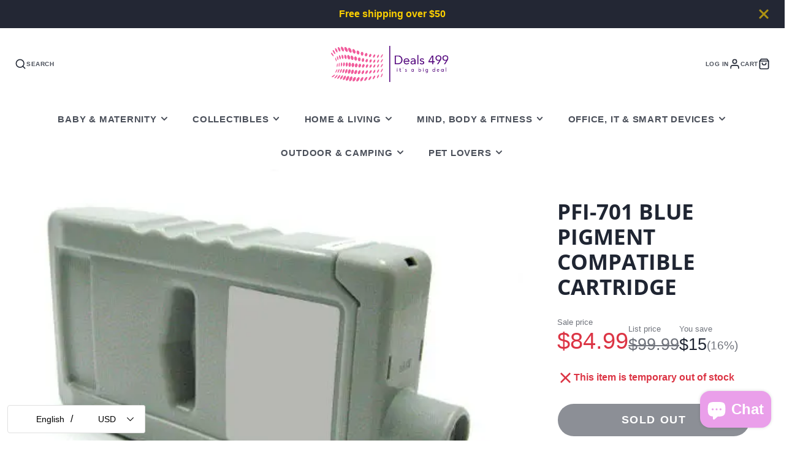

--- FILE ---
content_type: text/javascript
request_url: https://www.deals499.com/cdn/shop/t/20/assets/product-description-expand.s.min.js?v=150406769528819857041765005406
body_size: -532
content:
const NAMESPACE="product-description-expand";(async()=>{const{showElement:e}=await import(window.theme.modules.utils),t=await import(window.theme.modules.baseComponent);customElements.define(NAMESPACE,class extends t.default{elements={content:"[data-content]",link:"[data-expand-link]"};expandThreshold=100;render(){this.$content.offsetHeight>1.25*this.expandThreshold&&(this.style.setProperty(`--${NAMESPACE}-height`,`${this.expandThreshold}px`),e(this.$link),this.$link.addEventListener("click",()=>{this.toggleAttribute("expanded")}))}})})();

--- FILE ---
content_type: text/javascript
request_url: https://cdn.shopify.com/s/javascripts/currencies.js?v=0.3857935636723462
body_size: 646
content:
var Currency={rates:{USD:1,EUR:1.16243,GBP:1.34028,CAD:.719386,ARS:702728e-9,AUD:.668777,BRL:.186233,CLP:.00112795,CNY:.143492,CYP:.397899,CZK:.0478988,DKK:.155573,EEK:.0706676,HKD:.128238,HUF:.00301707,ISK:.00795038,INR:.0110247,JMD:.00633294,JPY:.00634633,LVL:1.57329,LTL:.320236,MTL:.293496,MXN:.0566967,NZD:.576361,NOK:.0992397,PLN:.275231,SGD:.777099,SKK:21.5517,SIT:175.439,ZAR:.0609059,KRW:678543e-9,SEK:.108643,CHF:1.25193,TWD:.0316201,UYU:.0258106,MYR:.246527,BSD:1,CRC:.00204378,RON:.228043,PHP:.0168346,AED:.272294,VEB:291748e-16,IDR:591535e-10,TRY:.023104,THB:.0319426,TTD:.147281,ILS:.317663,SYP:.00904361,XCD:.369392,COP:27025e-8,RUB:.0128494,HRK:.154281,KZT:.00195375,TZS:397009e-9,XPT:2371.14,SAR:.266667,NIO:.0271793,LAK:462521e-10,OMR:2.59794,AMD:.00263554,CDF:438973e-9,KPW:.00111108,SPL:6,KES:.00774783,ZWD:.00276319,KHR:248445e-9,MVR:.0646849,GTQ:.130396,BZD:.496426,BYR:347227e-10,LYD:.183887,DZD:.0076871,BIF:337555e-9,GIP:1.34028,BOB:.144602,XOF:.00177211,STD:470617e-10,NGN:703152e-9,PGK:.233993,ERN:.0666667,MWK:576377e-9,CUP:.0416521,GMD:.013554,CVE:.0105417,BTN:.0110247,XAF:.00177211,UGX:28144e-8,MAD:.108344,MNT:280447e-9,LSL:.0609059,XAG:93.3837,TOP:.417313,SHP:1.34028,RSD:.00988614,HTG:.00762063,MGA:215137e-9,MZN:.0156638,FKP:1.34028,BWP:.0747959,HNL:.0378449,PYG:147223e-9,JEP:1.34028,EGP:.0212105,LBP:111562e-10,ANG:.554477,WST:.361226,TVD:.668777,GYD:.0047782,GGP:1.34028,NPR:.00688718,KMF:.00236282,IRR:937935e-12,XPD:1820.33,SRD:.0260516,TMM:57031e-9,SZL:.0609059,MOP:.124503,BMD:1,XPF:.00974116,ETB:.00640529,JOD:1.41044,MDL:.0583146,MRO:.00251481,YER:.00419353,BAM:.594341,AWG:.558659,PEN:.29757,VEF:291786e-13,SLL:437921e-10,KYD:1.20348,AOA:.00108999,TND:.340514,TJS:.107375,SCR:.0655013,LKR:.00322465,DJF:.00561359,GNF:114149e-9,VUV:.0082371,SDG:.00166715,IMP:1.34028,GEL:.371707,FJD:.438635,DOP:.0156891,XDR:1.36391,MUR:.0216053,MMK:476241e-9,LRD:.0055324,BBD:.5,ZMK:495021e-10,XAU:4673.93,VND:378732e-10,UAH:.0230402,TMT:.285155,IQD:762247e-9,BGN:.594341,KGS:.0114353,RWF:685263e-9,BHD:2.65957,UZS:836115e-10,PKR:.00356939,MKD:.0188529,AFN:.0153216,NAD:.0609059,BDT:.00816997,AZN:.588235,SOS:.00176034,QAR:.274725,PAB:1,CUC:1,SVC:.114286,SBD:.123171,ALL:.012012,BND:.777099,KWD:3.2493,GHS:.0922785,ZMW:.0495021,XBT:92202.7,NTD:.0337206,BYN:.347227,CNH:.143654,MRU:.0251481,STN:.0470617,VES:.00291786,MXV:.4905,VED:.00291786,SLE:.0437921,XCG:.554477,SSP:218606e-9},convert:function(amount,from,to){return amount*this.rates[from]/this.rates[to]}};
//# sourceMappingURL=/s/javascripts/currencies.js.map?v=0.3857935636723462


--- FILE ---
content_type: text/plain; charset=utf-8
request_url: https://d-ipv6.mmapiws.com/ant_squire
body_size: 150
content:
deals499.com;019bd742-9770-7df3-860e-f72fad220f35:796f99f1cbe2eedfe3795106f72fc18dc2da67fc

--- FILE ---
content_type: text/javascript
request_url: https://www.deals499.com/cdn/shop/t/20/assets/modal.s.min.js?v=116897892765791850741765005372
body_size: 271
content:
(async()=>{const t=await import(window.theme.modules.baseComponent),{hideElement:e,showElement:i,parseHTML:s}=await import(window.theme.modules.utils);customElements.define("modal-close",class extends t.default{render(){this.addEventListener("click",t=>{t.preventDefault(),this.trigger("closePopup")})}}),customElements.define("modal-trigger",class extends t.default{render(){this.addEventListener("click",t=>{t.preventDefault(),this.forwardEvent("openPopup",{target:this.getAttribute("target"),url:this.getAttribute("url"),layout:this.getAttribute("layout"),hiddenClose:this.hasAttribute("hidden-close")})})}}),customElements.define("modal-popup",class extends t.default{elements={content:"[data-content]",overlay:"[data-overlay]",close:"[data-close]",layout:"[data-layout]"};animationTimeout=300;html=document.querySelector("html");defaultLayoutClass="default";render(){this.hasAttribute("enable-cart")&&this._initCart(),[this.$overlay,this.$close].map(this._closeOnClick.bind(this)),this.setAttribute("style",`--transition: ${this.animationTimeout}ms;`),this.listenTo("openPopup",(t,i)=>{if(this.target=i.target,"CART"===i.target){if(!this.cartContent)return;return this.layout="sidebar",this.$content.replaceChildren(this.cartContent),this._setLayout(),void this._openModal()}this.triggerSectionId=t.detail.sectionId,this.layout=i.layout||"default",this._setLayout(),i.hiddenClose&&e(this.$close),this._openModal(),i.url?(this.setAttribute("loading",""),fetch(i.url).then(t=>t.text()).then(t=>{const e=(new DOMParser).parseFromString(t,"text/html").querySelector(i.target);this.removeAttribute("loading"),function(t,e){t.appendChild(e),Array.from(t.querySelectorAll("script")).forEach(t=>{const e=document.createElement("script");Array.from(t.attributes).forEach(t=>e.setAttribute(t.name,t.value)),e.appendChild(document.createTextNode(t.innerHTML)),t.parentNode.replaceChild(e,t)})}(this.$content,e)}).catch(t=>console.error(t))):(this.contentWrapper=document.querySelector(i.target),this.contentWrapper.content?this.$content.replaceChildren(...this.contentWrapper.content.cloneNode(!0).childNodes):this.$content.replaceChildren(...this.contentWrapper.childNodes))},!1),this.on("closePopup",this._closeModal.bind(this),!1),this.trigger("modalReady"),window.theme.modalReady=!0}_closeOnClick(t){t.addEventListener("click",this._closeModal.bind(this))}_closeModal(){this.removeAttribute("opened"),this.setAttribute("closing",""),setTimeout(()=>{this.contentWrapper&&!this.contentWrapper.content?this.contentWrapper.replaceChildren(...this.$content.childNodes):this.$content.replaceChildren(),this._resetLayout(),i(this.$close),this.removeAttribute("closing")},this.animationTimeout),this.html.classList.remove("overflow-hidden"),this.trigger("popupClosed",{sectionId:this.triggerSectionId})}_openModal(){this.setAttribute("opened",""),this.html.classList.add("overflow-hidden"),this.trigger("popupOpened",{sectionId:this.triggerSectionId})}_setLayout(){this.layout&&this.classList.add(`@layout:${this.layout}`)}_resetLayout(){this.layout&&this.classList.remove(`@layout:${this.layout}`)}_initCart(){const t=this.getAttribute("cart-url"),e=this.getAttribute("cart-target");if(t&&e){(()=>{fetch(t).then(t=>t.text()).then(t=>{const i=s(t).querySelector(e);this.cartContent=i,document.body.appendChild(this.cartContent),document.body.removeChild(this.cartContent)})})(),this.on("updateCart",(t,{callback:e})=>{this.cartContent.update(e)},!1)}}})})();